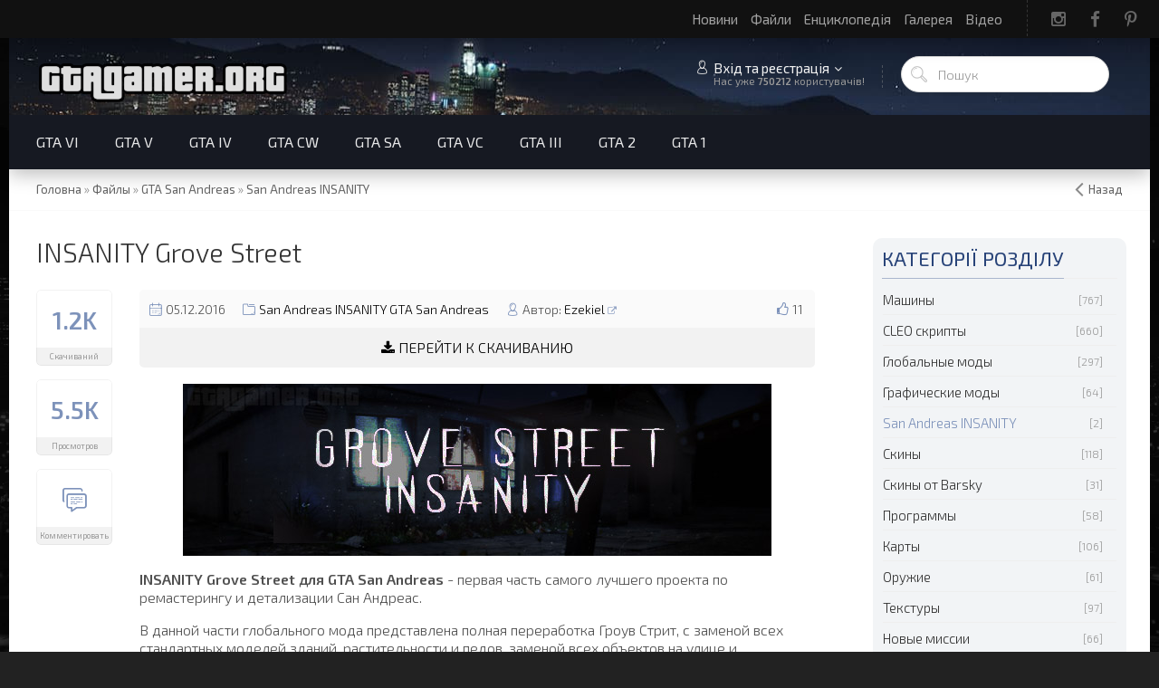

--- FILE ---
content_type: text/html; charset=UTF-8
request_url: https://gtagamer.org/load/gta_sa/san_andreas_insanity/insanity_grove_street/86-1-0-4461
body_size: 16585
content:
<!DOCTYPE html>
<html>
 <head>
<script type="text/javascript" src="/?iHx0rHl1QRwRnMH9G36mlNzDVa5yPiTDyOUvjj7B0%3BzWr82lEcsRsgb251%21MAb7nrkB9w%5Ef3S8AwDjjBEH5%21wX9mft%5EkFGpU%5E%5EYBVrMjdE1pRw39HVIHe%21NkP%3B%3BNCl4tkBw5XV%3BLt2UifllXdSa5KNfMbqMUDCpFAJxwOB%21fBlVtYNuwT0DAlZEqNzlW9UQfUXksNp9NJ37zEPv9za%5El"></script>
	<script type="text/javascript">new Image().src = "//counter.yadro.ru/hit;ucoznet?r"+escape(document.referrer)+(screen&&";s"+screen.width+"*"+screen.height+"*"+(screen.colorDepth||screen.pixelDepth))+";u"+escape(document.URL)+";"+Date.now();</script>
	<script type="text/javascript">new Image().src = "//counter.yadro.ru/hit;ucoz_desktop_ad?r"+escape(document.referrer)+(screen&&";s"+screen.width+"*"+screen.height+"*"+(screen.colorDepth||screen.pixelDepth))+";u"+escape(document.URL)+";"+Date.now();</script><script type="text/javascript">
if(typeof(u_global_data)!='object') u_global_data={};
function ug_clund(){
	if(typeof(u_global_data.clunduse)!='undefined' && u_global_data.clunduse>0 || (u_global_data && u_global_data.is_u_main_h)){
		if(typeof(console)=='object' && typeof(console.log)=='function') console.log('utarget already loaded');
		return;
	}
	u_global_data.clunduse=1;
	if('0'=='1'){
		var d=new Date();d.setTime(d.getTime()+86400000);document.cookie='adbetnetshowed=2; path=/; expires='+d;
		if(location.search.indexOf('clk2398502361292193773143=1')==-1){
			return;
		}
	}else{
		window.addEventListener("click", function(event){
			if(typeof(u_global_data.clunduse)!='undefined' && u_global_data.clunduse>1) return;
			if(typeof(console)=='object' && typeof(console.log)=='function') console.log('utarget click');
			var d=new Date();d.setTime(d.getTime()+86400000);document.cookie='adbetnetshowed=1; path=/; expires='+d;
			u_global_data.clunduse=2;
			new Image().src = "//counter.yadro.ru/hit;ucoz_desktop_click?r"+escape(document.referrer)+(screen&&";s"+screen.width+"*"+screen.height+"*"+(screen.colorDepth||screen.pixelDepth))+";u"+escape(document.URL)+";"+Date.now();
		});
	}
	
	new Image().src = "//counter.yadro.ru/hit;desktop_click_load?r"+escape(document.referrer)+(screen&&";s"+screen.width+"*"+screen.height+"*"+(screen.colorDepth||screen.pixelDepth))+";u"+escape(document.URL)+";"+Date.now();
}

setTimeout(function(){
	if(typeof(u_global_data.preroll_video_57322)=='object' && u_global_data.preroll_video_57322.active_video=='adbetnet') {
		if(typeof(console)=='object' && typeof(console.log)=='function') console.log('utarget suspend, preroll active');
		setTimeout(ug_clund,8000);
	}
	else ug_clund();
},3000);
</script>
 <meta charset="utf-8">
 <meta http-equiv="X-UA-Compatible" content="IE=edge,chrome=1">
 <meta name="viewport" content="width=device-width, initial-scale=1">
 <title>INSANITY Grove Street для GTA San Andreas - скачать San Andreas INSANITY</title>
 <meta name="description" content="Бесплатно скачать INSANITY Grove Street для GTA San Andreas из категории San Andreas INSANITY. У нас лучшие San Andreas INSANITY и другие модификации GTA San Andreas! Без регистрации." />
 <meta property="og:site_name" content="GTAGamer - Всё о GTA" />
 <meta property="og:title" content="INSANITY Grove Street для GTA San Andreas - скачать San Andreas INSANITY" />
 <meta name="og:description" content="Бесплатно скачать INSANITY Grove Street для GTA San Andreas из категории San Andreas INSANITY. У нас лучшие San Andreas INSANITY и другие модификации GTA San Andreas! Без регистрации." />
 <meta property="og:url" content="https://gtagamer.org/load/gta_sa/san_andreas_insanity/insanity_grove_street/86-1-0-4461" />
 <meta property="og:type" content="website" />
 <meta name="robots" content="all" />
 <link rel="canonical" href="https://gtagamer.org/load/gta_sa/san_andreas_insanity/insanity_grove_street/86-1-0-4461" />
 <link rel="icon" type="image/x-icon" href="https://gtagamer.org/favicon.ico">
 <link rel="shortcut icon" href="/favicon.ico" />
 <meta property="og:image" content="https://gtagamer.org/_ld/44/32403367.jpg" />
 <link rel="image_src" href="https://gtagamer.org/_ld/44/32403367.jpg" />
 <meta http-equiv=Content-Language content=ru>
 <link type="text/css" rel="stylesheet" href="/_st/my.css" /> 
 <link type="text/css" rel="StyleSheet" href="/css/template.css" />
 
	<link rel="stylesheet" href="/.s/src/base.min.css?v=221008" />
	<link rel="stylesheet" href="/.s/src/layer7.min.css?v=221008" />

	<script src="/.s/src/jquery-3.6.0.min.js"></script>
	
	<script src="/.s/src/uwnd.min.js?v=221008"></script>
	<link rel="stylesheet" href="/.s/src/ulightbox/ulightbox.min.css" />
	<script src="/.s/src/ulightbox/ulightbox.min.js"></script>
	<script>
/* --- UCOZ-JS-DATA --- */
window.uCoz = {"language":"uk","uLightboxType":1,"country":"US","layerType":7,"ssid":"575466105520271003773","module":"load","sign":{"5255":"Помічник","5458":"Уперед","7251":"Запитаний контент не може бути завантажений<br/>Будь ласка, спробуйте пізніше.","7254":"Змінити розмір","7252":"Попередній","7287":"Перейти на сторінку з фотографією.","7253":"Розпочати слайдшоу","3125":"Закрити"},"site":{"host":"gtagamer.at.ua","id":"2gtagamer","domain":"gtagamer.org"}};
/* --- UCOZ-JS-CODE --- */

		function eRateEntry(select, id, a = 65, mod = 'load', mark = +select.value, path = '', ajax, soc) {
			if (mod == 'shop') { path = `/${ id }/edit`; ajax = 2; }
			( !!select ? confirm(select.selectedOptions[0].textContent.trim() + '?') : true )
			&& _uPostForm('', { type:'POST', url:'/' + mod + path, data:{ a, id, mark, mod, ajax, ...soc } });
		}

		function updateRateControls(id, newRate) {
			let entryItem = self['entryID' + id] || self['comEnt' + id];
			let rateWrapper = entryItem.querySelector('.u-rate-wrapper');
			if (rateWrapper && newRate) rateWrapper.innerHTML = newRate;
			if (entryItem) entryItem.querySelectorAll('.u-rate-btn').forEach(btn => btn.remove())
		}
$(function() {
		$('#fCode').on('keyup', function(event) {
			try {checkSecure(); } catch(e) {}
		});
	});
	
function loginPopupForm(params = {}) { new _uWnd('LF', ' ', -250, -100, { closeonesc:1, resize:1 }, { url:'/index/40' + (params.urlParams ? '?'+params.urlParams : '') }) }
/* --- UCOZ-JS-END --- */
</script>

	<style>.UhideBlock{display:none; }</style>
</head>
 
 <body>
 
 <!--U1AHEADER1Z--><div class="header nw h-top clr">
<section class="h-top-mid clr">
<a href="https://gtagamer.org/"><img src="/2020/gglogo.png" class="sld-logo" id="sldr-logo" style="height:42px" alt="GTAGamer.org" /></a>
<ul class="icon-list no-text clr">
<li class="in"><a href="/" target="_blank"><i class="fa fa-instagram" aria-hidden="true"></i></a></li>
<li class="fb"><a href="/go?https://www.facebook.com/gtagamer.org" target="_blank"><i class="fa fa-facebook" aria-hidden="true"></i></a></li>
<li class="pn"><a href="/go?https://www.pinterest.ru/gtagamer_org" target="_blank"><i class="fa fa-pinterest-p" aria-hidden="true"></i></a></li>
</ul>
<a class="menu-togle" onclick="$('.h-top .uMenuV').slideToggle();"><i class="flaticon-menu54"></i><span></span></a>
<nav class="top-nav"><div id="uNMenuDiv25" class="uMenuV"><ul class="uMenuRoot">
<li><a  href="/news" ><span>Новини</span></a></li>
<li><a class=" uMenuItemA" href="/load" ><span>Файли</span></a></li>
<li><a  href="/publ" ><span>Енциклопедія</span></a></li>
<li><a  href="/gallery" ><span>Галерея</span></a></li>
<li><a  href="/publ/13" ><span>Відео</span></a></li></ul></div></nav>
</section>
</div>
<header class="header nw">
<div class="h-mid no-basket clr" style="min-height:85px">
<section class="ggimghead middle clr">
<a class="logo" href="https://gtagamer.org/"><img src="/2020/gglogo.png" alt="GTAGamer.org" /></a>
<div class="h-sua clr">
<a href="#" id="fws" class="top-search-btn"><i class="flaticon-searching40"></i></a>
<div class="searchForm clr">
<form onsubmit="this.sfSbm.disabled=true" method="get" action="/search/">
<div class="schQuery"><input name="q" style="color:#999!important;" placeholder="Пошук" maxlength="30" size="20" class="queryField main" type="text" ></div>
<div class="schBtn"><input class="searchSbmFl" name="sfSbm" value="Знайти" type="submit"></div>
</form>
</div>

<div class="up-btn">
<a class="top-icon ulightbox" href="javascript:;" rel="nofollow" onclick="loginPopupForm(); return false;" title="Увійти чи зареєструватися"><i class="flaticon-user156"></i> Вхід та реєстрація</a>
<span class="des">Нас уже <strong>750212</strong> користувачів!</span>
<div class="up-info">
<a class="ulightbox" href="javascript:;" rel="nofollow" onclick="loginPopupForm(); return false;" title="Вхід в акаунт"><button class="enter-btn">Увійти</button></a>
<a class="reg" href="/index/3" title="Реєстрація">Зареєструватися</a>
</div>
</div>


</div>
</section>
</div>
<div class="h-btm boxed clr">
<section class="middle clr">
<nav class="greed-nav portal">
<div class="greed"><i class="flaticon-menu54"></i></div>
<div id="uNMenuDiv23" class="uMenuV"><ul class="uMenuRoot">
<li class="uWithSubmenu"><a  href="/news/gta_6/1-0-8" ><span>GTA VI</span></a><ul>
<li><a class="all " href="/index/gta_6/0-100" ><span>Информация о GTA 6</span></a></li>
<li><a  href="/publ/gta_6/articles/sistemnye_trebovanija_gta_6_na_pk/36-1-0-238" ><span>Системные требования</span></a></li>
<li><a  href="/publ/gta_6/articles/data_vykhoda_gta_6/36-1-0-237" ><span>Дата выхода</span></a></li>
<li><a  href="/publ/gta_6/articles/gta_6_vehicles/36-1-0-249" ><span>Транспорт в GTA 6</span></a></li>
<li><a  href="/photo/gta_6/17" ><span>Скриншоты GTA 6</span></a></li>
<li><a  href="/publ/gta_6/35" ><span>Статьи о GTA 6</span></a></li>
<li><a  href="/news/gta_6/1-0-8" ><span>Новости</span></a></li></ul></li>
<li class="uWithSubmenu"><a  href="/load/gta_5_mods/70" ><span>GTA V</span></a><ul>
<li><a class="all " href="/load/gta_5/70" ><span>Моды для GTA 5</span></a></li>
<li><a  href="/load/gta_online/87" ><span>Моды для GTA Online</span></a></li>
<li><a class="all " href="/index/0-69" ><span>Информация о GTA 5</span></a></li>
<li><a  href="/publ/gta_5/info/sistemnye_trebovanija_gta_5/26-1-0-122" ><span>Системные требования</span></a></li>
<li><a  href="/publ/faq/cheats/chit_kody_na_gta_v/2-1-0-190" ><span>Коды</span></a></li>
<li><a  href="/publ/gta_5/trailers/21" ><span>Трейлеры</span></a></li>
<li><a  href="/publ/videos/gta_5/32" ><span>Видео</span></a></li>
<li><a  href="/photo/gta_5/7" ><span>Скриншоты</span></a></li>
<li><a  href="/photo/gta_5/7" ><span>Галерея</span></a></li>
<li><a  href="/publ/25" ><span>Статьи</span></a></li>
<li><a  href="/news/1-0-3" ><span>Новости</span></a></li></ul></li>
<li class="uWithSubmenu"><a  href="/load/gta4/12" ><span>GTA IV</span></a><ul>
<li><a class="all " href="/load/gta4/12" ><span>Моды для GTA 4</span></a></li>
<li><a class="all " href="/index/0-70" ><span>Информация о GTA 4</span></a></li>
<li><a class="all " href="/publ/8-1-0-39" ><span>GTA 4 EFLC</span></a></li>
<li><a  href="/publ/faq/cheats/gta_4_cheats/2-1-0-10" ><span>Коды</span></a></li>
<li><a  href="/publ/14" ><span>Видео</span></a></li>
<li><a  href="/photo/2" ><span>Галерея</span></a></li>
<li><a  href="/news/gta_4/1-0-2" ><span>Новости</span></a></li></ul></li>
<li class="uWithSubmenu"><a  href="/index/0-76" ><span>GTA CW</span></a><ul>
<li><a class="all " href="/index/0-76" ><span>GTA Chinatown Wars</span></a></li>
<li><a  href="/publ/2-1-0-9" ><span>Коды</span></a></li>
<li><a  href="/publ/info/video/1/10-1-0-36" ><span>Видео</span></a></li>
<li><a  href="/publ/12-1-0-37" ><span>Город</span></a></li>
<li><a  href="/news/grand_theft_auto/1-0-6" ><span>Новости</span></a></li></ul></li>
<li class="uWithSubmenu"><a  href="/load/gta_san_andreas/39" ><span>GTA SA</span></a><ul>
<li><a class="all " href="/load/gta_san_andreas/39" ><span>Моды для GTA SA</span></a></li>
<li><a class="all " href="/index/0-71" ><span>Информация о GTA SA</span></a></li>
<li><a  href="/publ/chity_i_informacija/kody_na_gta_san_andreas/2-1-0-11" ><span>Коды</span></a></li>
<li><a  href="/publ/17-1-0-43" ><span>FAQ / Гайды</span></a></li>
<li><a  href="/publ/15" ><span>Видео</span></a></li>
<li><a  href="/photo/gta_san_andreas/5" ><span>Галерея</span></a></li>
<li><a  href="/news/gta_sa/1-0-5" ><span>Новости</span></a></li></ul></li>
<li class="uWithSubmenu"><a  href="/load/gta_vice_city/35" ><span>GTA VC</span></a><ul>
<li><a class="all " href="/load/35" ><span>Моды для GTA VC</span></a></li>
<li><a  href="/publ/chity_i_informacija/kody_na_gta_vice_city/2-1-0-12" ><span>Коды</span></a></li>
<li><a  href="/news/1/2010-12-22-81" ><span>Видео</span></a></li>
<li><a  href="/news/gta_vc/1-0-7" ><span>Новости</span></a></li>
<li><a class="all " href="/blog/gta_vice_city_10th_anniversary_edition/2012-10-28-46" ><span>10th Anniversary Edition</span></a></li>
<li><a class="all " href="/publ/8-1-0-21" ><span>GTA Vice City Stories</span></a></li></ul></li>
<li class="uWithSubmenu"><a  href="/load/gta_iii/37" ><span>GTA III</span></a><ul>
<li><a class="all " href="/load/gta_iii/mody/38" ><span>Моды для GTA 3</span></a></li>
<li><a class="add " href="/add.html" ><span>Добавить мод</span></a></li>
<li><a class="all " href="/index/0-72" ><span>Информация о GTA III</span></a></li>
<li><a  href="/publ/chity_i_informacija/kody_na_gta3/2-1-0-13" ><span>Коды</span></a></li>
<li><a  href="/news/1-0-4" ><span>Новости</span></a></li>
<li><a class="all " href="/blog/gta_3_10_year_anniversary_edition/2012-08-25-36" ><span>10th Anniversary Edition</span></a></li>
<li><a class="all " href="/publ/8-1-0-22" ><span>GTA Liberty City Stories</span></a></li>
<li><a  href="http://gtagamer.org/blog/2016-02-16-74" ><span>Для мобильных</span></a></li></ul></li>
<li><a  href="/index/0-74" ><span>GTA 2</span></a></li>
<li><a  href="/index/0-73" ><span>GTA 1</span></a></li></ul></div>
<ul class="hidden-links hidden"></ul>
</nav>
</section>
</div>
</header>


<div class="path middle clr">
<a href="javascript:history.go(-1)" class="go-back" rel="nofollow">Назад</a>
<span itemscope itemtype="http://data-vocabulary.org/Breadcrumb"><a href="https://gtagamer.org/" itemprop="url" title="GTAGamer.org"><span itemprop="title">Головна</span></a></span>
 &raquo; <span itemscope itemtype="http://data-vocabulary.org/Breadcrumb"><a href="/load/" itemprop="url"><span itemprop="title">Файлы</span></a></span>

 &raquo; <span itemscope itemtype="http://data-vocabulary.org/Breadcrumb"><a href="/load/gta_sa/39" itemprop="url"><span itemprop="title">GTA San Andreas</span></a></span>
 &raquo; <span itemscope itemtype="http://data-vocabulary.org/Breadcrumb"><a href="/load/gta_sa/san_andreas_insanity/86" itemprop="url"><span itemprop="title">San Andreas INSANITY</span></a></span>



</div>



<div id="full-search">
<div id="search-container">
<div class="searchForm"><form onsubmit="this.sfSbm.disabled=true" method="get" action="/search/"><input name="q" placeholder="Пошук" maxlength="30" size="20" class="queryField main" type="text" ><input class="searchSbmFl" name="sfSbm" value="Знайти" type="submit"></form></div>
</div>
<i id="fws-close" class="flaticon-cross100"></i>
</div>
<!--/U1AHEADER1Z-->

 <section class="gtagamer load-page middle clr">
 
 <section class="content">
 <h1 class="eTitle top-name">INSANITY Grove Street</h1>
 
 
 <div class="row1 clr">
 <div class="col-l-114">
 <ul class="be-info be-lview" style="margin-top:5px;">
 <li class="bview"><i class="flaticon-save19"></i><div title="1247 cкачиваний"> <span class="cou">1247</span> <span class="des">Скачиваний</span></div></li>
 <li class="bview"><i class="flaticon-visible11"></i><div title="5548 просмотров"> <span class="cou">5548</span> <span class="des">Просмотров</span></div></li>
 <a href="#comments"><li class="bview bcom"><i class="flaticon-chat73"></i> <span class="cou"><i class="flaticon-chat73" style="font-weight: 300;"></i></span> <span class="des">Комментировать</span></li></a>
 </ul>
 </div>
 <div class="col-r-114 eMessage" style="margin-bottom:30px;margin-top:-5px;">

 <div class="main-cont">
 <div class="main-c-info">
 <span class="ggtltp-btn" id="ld-rate"><i class="fa fa-thumbs-o-up" aria-hidden="true"></i>11<div class="ggtltp-cont ld-rate">Количество лайков</div></span>
 <span title="Дата добавления файла"><i class="flaticon-monthly5"></i>05.12.2016</span>
 <span><i class="flaticon-folder213"></i><a href="/load/gta_sa/san_andreas_insanity/86" title="Перейти в San Andreas INSANITY для GTA San Andreas">San Andreas INSANITY GTA San Andreas</a></span>
 <span><i class="flaticon-user156"></i>Автор: <a href="javascript://" onclick="window.open('//gtagamer.org/go?http://gtaforums.com/topic/716129-san-andreas-insanity/page-9'); return false;">Ezekiel <i class="fa fa-external-link" aria-hidden="true" id="extl"></i></a></span>
 </div>
 <div class="main-c-down">
 <a href="#download" title="Скачать INSANITY Grove Street для GTA San Andreas"><span class="mcdb"><i class="fa fa-download"></i> Перейти к скачиванию</span></a>
 </div>
 </div>

 <div class="brief">
 <div id="nativeroll_video_cont" style="display:none;"></div><div align="center"><!--IMG2--><img title="INSANITY Grove Street для GTA San Andreas" alt="INSANITY Grove Street для GTA San Andreas" style="margin:0;padding:0;border:0;" src="/_ld/44/44487172.jpg" align="" /><!--IMG2--></div><p><strong>INSANITY Grove Street для GTA San Andreas</strong> - первая часть самого лучшего проекта по ремастерингу и детализации Сан Андреас.<br></p><p>В данной части глобального мода представлена полная переработка Гроув Стрит, с заменой всех стандартных моделей зданий, растительности и педов, заменой всех объектов на улице и добавлением новых детализированных объектов на локацию, а также многое другое!</p><p>В игре выглядит просто потрясающе!</p><p align="center"><img src="http://gtagamer.org/gta5/radio/shadowline.png" alt="" width="650"></p><div align="center"><table style="width: 640px; border-collapse: collapse" width="" align=""><tbody><tr><td rowspan="2" style="vertical-align: top; padding-right: 6px; letter-spacing: 0px; word-spacing: 0px; text-align: right"><!--IMG1--><a href="/_ld/44/32403367.jpg" class="ulightbox" target="_blank" title="Нажмите для просмотра в полном размере..."><img title="INSANITY Grove Street для GTA San Andreas" alt="INSANITY Grove Street для GTA San Andreas" style="margin:0;padding:0;border:0;" src="/_ld/44/s32403367.jpg" align="" /></a><!--IMG1--><br></td><td style="text-align: left; vertical-align: top; padding-bottom: 3px; letter-spacing: 0px; word-spacing: 0px"><!--IMG3--><a href="/_ld/44/03766057.jpg" class="ulightbox" target="_blank" title="Нажмите для просмотра в полном размере..."><img title="INSANITY Grove Street для GTA San Andreas" alt="INSANITY Grove Street для GTA San Andreas" style="margin:0;padding:0;border:0;" src="/_ld/44/s03766057.jpg" align="" /></a><!--IMG3--><br></td></tr><tr><td style="text-align: left; vertical-align: top; padding-top: 3px; letter-spacing: 0px; word-spacing: 0px"><!--IMG4--><a href="/_ld/44/17405229.jpg" class="ulightbox" target="_blank" title="Нажмите для просмотра в полном размере..."><img title="INSANITY Grove Street для GTA San Andreas" alt="INSANITY Grove Street для GTA San Andreas" style="margin:0;padding:0;border:0;" src="/_ld/44/s17405229.jpg" align="" /></a><!--IMG4--><br></td></tr></tbody></table></div><p align="left"><span style="font-size: 12pt"><span style="color: rgb(220, 220, 220)">Особенности Grove Street Insanity:</span></span></p><p align="left">- Полностью переработанный и детализированный Гроув Стрит<br>- Заменены все объектры на локации и добавлены новые<br>- Заменены скины людей, которые встречаются на Гроув [<a href="/_img/insanity/insanity_peds.jpg " class="ulightbox" target="_blank" title="Посмотреть скриншот новых скинов людей">посмотреть</a>]<br>- Заменена вся растительность на локации<br>- Звуковое сопровождение (фоновые звуки и др.)<br>- Дополнительные скрипты и разные интересности<br><br>- За домом СиДжея живет бомж, а также кот роется в мусоре<br>&nbsp; (если убить кота, то бомж нападет на вас) - зачем же убивать котика?<br></p><p align="left">- В дом, который находится слева от дома Свита можно зайти (дверь с баскетбольной площадки, без маркера и телепорта - просто заходите внутрь) В доме много интересного.</p><p align="left">- В архив с модом уже включено исправление скриптов от Junior_Djjr'а,<br>&nbsp; есть небольшой фикс текстур, и в качестве бонуса есть простой но красивый ENB,<br>&nbsp; с которым новый Гроув Стрит смотрится еще лучше.<br></p><p align="center"><img src="http://gtagamer.org/gta5/radio/shadowline.png" alt="" width="650"></p><p align="center"><!--IMG5--><a href="/_ld/44/95914847.jpg" class="ulightbox" target="_blank" title="Нажмите для просмотра в полном размере..."><img title="INSANITY Grove Street для GTA SA" alt="INSANITY Grove Street для GTA SA" style="margin:0;padding:0;border:0;" src="/_ld/44/s95914847.jpg" align="" /></a><!--IMG5--> <!--IMG6--><a href="/_ld/44/58599963.jpg" class="ulightbox" target="_blank" title="Нажмите для просмотра в полном размере..."><img title="INSANITY Grove Street для GTA SA" alt="INSANITY Grove Street для GTA SA" style="margin:0;padding:0;border:0;" src="/_ld/44/s58599963.jpg" align="" /></a><!--IMG6--> <!--IMG7--><a href="/_ld/44/45250452.jpg" class="ulightbox" target="_blank" title="Нажмите для просмотра в полном размере..."><img title="INSANITY Grove Street для GTA SA" alt="INSANITY Grove Street для GTA SA" style="margin:0;padding:0;border:0;" src="/_ld/44/s45250452.jpg" align="" /></a><!--IMG7--></p><p align="center"><!--IMG8--><a href="/_ld/44/28315076.jpg" class="ulightbox" target="_blank" title="Нажмите для просмотра в полном размере..."><img title="INSANITY Grove Street для GTA SA" alt="INSANITY Grove Street для GTA SA" style="margin:0;padding:0;border:0;" src="/_ld/44/s28315076.jpg" align="" /></a><!--IMG8--> <!--IMG9--><a href="/_ld/44/63007655.jpg" class="ulightbox" target="_blank" title="Нажмите для просмотра в полном размере..."><img title="INSANITY Grove Street для GTA SA" alt="INSANITY Grove Street для GTA SA" style="margin:0;padding:0;border:0;" src="/_ld/44/s63007655.jpg" align="" /></a><!--IMG9--> <!--IMG10--><a href="/_ld/44/67828214.jpg" class="ulightbox" target="_blank" title="Нажмите для просмотра в полном размере..."><img title="Кот в INSANITY Grove Street для GTA SA" alt="Кот в INSANITY Grove Street для GTA SA" style="margin:0;padding:0;border:0;" src="/_ld/44/s67828214.jpg" align="" /></a><!--IMG10--></p><p align="center"><iframe width="640" height="360" src="https://www.youtube.com/embed/IIJzZQgLlLk" frameborder="0" allowfullscreen=""></iframe></p><p align="left"><br></p><p align="left"><span style="font-size: 12pt"><font color="#dcdcdc">Установка:</font></span></p><p align="left">В архиве есть две версии текстур: <strong>aero</strong> (текстуры высокого разрешения) и <strong>light</strong> (более производительный аналог, подойдет для слабых пк).</p><p align="left">Для правильной работы модификации необходимы: <a href="http://gtagamer.org/load/3-1-0-3892" target="_blank">Cleo 4.3 и ASI Loader</a>, <a href="http://gtagamer.org/dnl/modloader.rar" target="_blank">Mod Loader</a>, <a href="http://gtagamer.org/dnl/III.VC.SA.LimitAdjuster.rar" target="_blank">Open Limit Adjuster</a>.<br><br>Установка: выбрать версию (aero/light) и скинуть папку modloader в корневую папку с игрой.</p>
		<script>
			var container = document.getElementById('nativeroll_video_cont');

			if (container) {
				var parent = container.parentElement;

				if (parent) {
					const wrapper = document.createElement('div');
					wrapper.classList.add('js-teasers-wrapper');

					parent.insertBefore(wrapper, container.nextSibling);
				}
			}
		</script>
	
 </div>
 </div>
 </div>



 <a name="download" style="position:absolute;margin-top:-50px;"></a>
 <div class="mid-line">
 <section class="middle clr" style="padding:30px;">
 <div class="inf">
 <i id="loadicon" class="fa fa-download"></i>
 <div class="dwld">
 
 <a href="/load/0-0-1-4461-20" target="_blank" title="Скачать с зеркала INSANITY Grove Street"><button class="btn-icon btn-icon-flat"><i class="flaticon-link59"></i> СКАЧАТЬ <span>251 мб .7z</span></button></a>
 </div>
 </div>
 
 <div class="rating_like" id="rating_like4461">
<a href="javascript://" id="golike" onclick="$.post('/load',{'a':65, 'mark':1, 'mod':'load', 'ajax':2, 'id':'4461', '_tp_':'xml'},function(data) {if($(data).text().indexOf('уже оценивали')>-1) _uWnd.alert('Вы уже оценивали данный материал!','Уже оценивали!',{w:270,h:60,t:8000}); else {_uWnd.alert('Вы успешно оценили!','Оценка засчитана!',{w:270,h:60,t:8000});$('#rtlike24461').text('12');};}); ">
 <div class="rating_like_r"><i class="fa fa-thumbs-o-up"></i><span class="rating_like_num" id="rtlike24461">11</span></div></a>
 </div>
 
 </section>
 <hr style="width:95%;margin-left:auto;margin-right:auto;margin-bottom: 0px;margin-top: 0px;display:none">
 <div class="loadinfo" style="display:none">
 <span><i class="fa fa-upload" aria-hidden="true" id="loadinfoupldr"></i> Файл загрузил: <a href="/index/8-1">apcent</a></span>
 <span><a class="buybutton" title="" href="javascript:;" onclick="openchat();">Жалоба</a></span> 
 <span><a class="buybutton" title="" href="javascript:;" onclick="openchat();">Битая ссылка?</a></span> 
 </div>
 </div>

 
 
 <a name="comments"></a>
 <div class="com-block">
 
 <div style="color: #999;text-align: center;padding-bottom: 40px;font-weight: 300;">Никто еще не оставил свой комментарий. Будьте первым!</div>
 
 <script>
				function spages(p, link) {
					!!link && location.assign(atob(link));
				}
			</script>
			<div id="comments"></div>
			<div id="newEntryT"></div>
			<div id="allEntries"></div>
			<div id="newEntryB"></div>
 
 
 </div>
 
 
 <div id="postFormContent" class="">
		<form method="post" name="addform" id="acform" action="/index/" onsubmit="return addcom(this)" class="load-com-add" data-submitter="addcom"><script>
		function _dS(a){var b=a.split(''),c=b.pop();return b.map(function(d){var e=d.charCodeAt(0)-c;return String.fromCharCode(32>e?127-(32-e):e)}).join('')}
		var _y8M = _dS('Ansuzy%y~ujB\'mniijs\'%sfrjB\'xtx\'%{fqzjB\'65;;7<:7>5\'%4C5');
		function addcom( form, data = {} ) {
			if (document.getElementById('addcBut')) {
				document.getElementById('addcBut').disabled = true;
			} else {
				try { document.addform.submit.disabled = true; } catch(e) {}
			}

			if (document.getElementById('eMessage')) {
				document.getElementById('eMessage').innerHTML = '<span style="color:#999"><img src="/.s/img/ma/m/і2.gif" border="0" align="absmiddle" width="13" height="13"> Йде передача даних...</span>';
			}

			_uPostForm(form, { type:'POST', url:'/index/', data })
			return false
		}
document.write(_y8M);</script><a name="com_add_form"></a>

<div class="uForm uComForm">
<div class="commError" id="eMessage" ></div>
 <div class="uComForm-inner"><span class="ucf-avatar uf-with-tooltip">
 <img src="/.s/img/icon/social/noavatar.png" alt="avatar" />
 <span class="uf-tooltip">
 <a class="uf-tt-item" onclick="new _uWnd('LF', ' ', -250, -110, {autosize:1, closeonesc:1, resize:1 }, {url:'/index/40' } ); return false;">Вход</a>
 <span class="uf-tt-hr"></span>
 <a class="uf-tt-item" href="/index/3" target="_blank">Регистрация</a>
 </span>
 </span>
 <div class="ucf-content">
 <ul class="uf-form ucf-form">
 <li>
 <table class="ucf-table">
 <tr>
 <td class="ucf-message-wrap">
 <div class="smile-btn">
 <i class="fa fa-smile-o" aria-hidden="true"></i>
 <div class="smile-cont">
 <script>
	function emoticon(code, nm) {
		if (code != '') {
			var txtarea = document.getElementById(nm);
			code = ' ' + code + ' ';
			if (document.selection) {
				txtarea.focus();
				var txtContent = txtarea.value;
				var str = document.selection.createRange();
				if (str.text == '') { str.text = code }
				else if (txtContent.indexOf(str.text) != -1) { str.text = code + str.text }
				else { txtarea.value = txtContent + code }
			} else {
				txtarea.value = txtarea.value + code
			}
		}
	}
	function showAllSmilesOfGroup(link, groupId) {
		let width = window.innerWidth < 800 ? window.innerWidth - 64 : ( window.innerWidth <= 1024 ? window.innerWidth * .75 : window.innerWidth * .5 )
		new _uWnd('Sml', link.title, -width, -window.innerHeight * .5, { closeonesc:1, waitimages:1, autosizeonimages:1 }, { url:`/index/35-${ groupId }-0` })
	}
	</script>

	<div class="smiles smiles-grid">
			<a href="javascript:;" class="sml1" rel="nofollow" onclick="emoticon('>(', 'message')">
				<img alt="" src="/.s/sm/23/angry.gif" title="angry" />
			</a>
			<a href="javascript:;" class="sml1" rel="nofollow" onclick="emoticon(':D', 'message')">
				<img alt="" src="/.s/sm/23/biggrin.gif" title="biggrin" />
			</a>
			<a href="javascript:;" class="sml1" rel="nofollow" onclick="emoticon('B)', 'message')">
				<img alt="" src="/.s/sm/23/cool.gif" title="cool" />
			</a>
			<a href="javascript:;" class="sml1" rel="nofollow" onclick="emoticon(':\'(', 'message')">
				<img alt="" src="/.s/sm/23/cry.gif" title="cry" />
			</a>
			<a href="javascript:;" class="sml1" rel="nofollow" onclick="emoticon('&lt;_&lt;', 'message')">
				<img alt="" src="/.s/sm/23/dry.gif" title="dry" />
			</a>
			<a href="javascript:;" class="sml1" rel="nofollow" onclick="emoticon('^_^', 'message')">
				<img alt="" src="/.s/sm/23/happy.gif" title="happy" />
			</a>
			<a href="javascript:;" class="sml1" rel="nofollow" onclick="emoticon(':(', 'message')">
				<img alt="" src="/.s/sm/23/sad.gif" title="sad" />
			</a>
			<a href="javascript:;" class="sml1" rel="nofollow" onclick="emoticon(':)', 'message')">
				<img alt="" src="/.s/sm/23/smile.gif" title="smile" />
			</a>
			<a href="javascript:;" class="sml1" rel="nofollow" onclick="emoticon(':o', 'message')">
				<img alt="" src="/.s/sm/23/surprised.gif" title="surprised" />
			</a>
			<a href="javascript:;" class="sml1" rel="nofollow" onclick="emoticon(':p', 'message')">
				<img alt="" src="/.s/sm/23/tongue.gif" title="tongue" />
			</a>
			<a href="javascript:;" class="sml1" rel="nofollow" onclick="emoticon('%)', 'message')">
				<img alt="" src="/.s/sm/23/wacko.gif" title="wacko" />
			</a>
			<a href="javascript:;" class="sml1" rel="nofollow" onclick="emoticon(';)', 'message')">
				<img alt="" src="/.s/sm/23/wink.gif" title="wink" />
			</a>
		<div id="allSmiles" nowrap >
			<a href="javascript:;" title="Повний список смайлів" rel="nofollow" onclick="showAllSmilesOfGroup(this, 23)">Усі смайли</a>
		</div></div>
 </div>
 </div>
 <textarea class="uf-txt-input commFl" style="height:135px;" rows="8" name="message" id="message" cols="50" placeholder="Напишите комментарий..."></textarea></td>
 </tr>
 </table>
 </li>
 <li>
 <input class="uf-txt-input commFl" style="margin-right:8px!important;margin-bottom:3px!important;" type="text" name="name" value="" size="30" maxlength="60" placeholder="Ваше имя"> <input class="uf-txt-input commFl" style="margin-right:8px!important;margin-bottom:3px!important;" type="text" name="email" value="" size="30" maxlength="60" placeholder="Ваш Email">
 
 <!-- <old_captcha_block_html> -->
		<label class="captcha-block" for="fCode">
			<input id="fCode" class="captcha-answer uf-text uf-captcha" name="code" type="text" placeholder="Відповідь" maxlength="6" >
			<!-- <captcha_renew_html> -->
			<img class="captcha-renew load-com-add" src="/.s/img/ma/refresh.gif" title="Оновити код безпеки">
			<!-- </captcha_renew_html> -->
			<input type="hidden" name="seckey" value="7188107581341951844" >
			<img class="captcha-question load-com-add" src="/secure/?k=7188107581341951844&m=addcom37118534&tm=1769271805" title="Оновити код безпеки" >
			<!-- <captcha_script_html> -->
			<script type="text/javascript">
				function initClick() {
					$(' .captcha-question.load-com-add,  .captcha-renew.load-com-add').on('click', function(event) {
						var PARENT = $(this).parent().parent();
						$('img[src^="/secure/"]', PARENT).prop('src', '/secure/?k=7188107581341951844&m=addcom37118534&tm=' + Date.now());
						$('input[name=code]', PARENT).val('').focus();
					});
				}

				if (window.jQuery) {
					$(initClick);
				} else {
					// В новой ПУ jQuery находится в бандле, который подгружается в конце body
					// и недоступен в данный момент
					document.addEventListener('DOMContentLoaded', initClick);
				}
			</script>
			<!-- </captcha_script_html> -->
		</label>
		<!-- </old_captcha_block_html> -->
	
 
 </li>
 <li><input class="commSbmFl uf-btn" id="addcBut" type="submit" name="submit" value="Добавить комментарий" /></li>
 </ul>
 </div>
</div>
<input type="hidden" name="ssid" value="575466105520271003773" />
				<input type="hidden" name="a"  value="36" />
				<input type="hidden" name="m"  value="5" />
				<input type="hidden" name="id" value="4461" />
				
				<input type="hidden" name="soc_type" id="csoc_type" />
				<input type="hidden" name="data" id="cdata" />
			</form>
		</div>
 
 
 </section>
 
 <aside class="sidebar">
 <!--U1CLEFTER1Z-->
 
 <div class="catspbox" style="margin-bottom: 20px;">
 <div class="pttl" style="margin-bottom: 6px;"><span>Категорії розділу</span></div>
 <!-- <bc> -->
 <table border="0" cellspacing="1" cellpadding="0" width="100%" class="catsTable"><tr>
					<td style="width:100%" class="catsTd" valign="top" id="cid2">
						<a href="/load/gta_sa/cars/2" class="catName">Машины</a>  <span class="catNumData" style="unicode-bidi:embed;">[767]</span> 
					</td></tr><tr>
					<td style="width:100%" class="catsTd" valign="top" id="cid3">
						<a href="/load/gta_sa/cleo_scripts/3" class="catName">CLEO скрипты</a>  <span class="catNumData" style="unicode-bidi:embed;">[660]</span> 
					</td></tr><tr>
					<td style="width:100%" class="catsTd" valign="top" id="cid6">
						<a href="/load/gta_sa/global/6" class="catName">Глобальные моды</a>  <span class="catNumData" style="unicode-bidi:embed;">[297]</span> 
					</td></tr><tr>
					<td style="width:100%" class="catsTd" valign="top" id="cid84">
						<a href="/load/gta_sa/enb/84" class="catName">Графические моды</a>  <span class="catNumData" style="unicode-bidi:embed;">[64]</span> 
					</td></tr><tr>
					<td style="width:100%" class="catsTd" valign="top" id="cid86">
						<a href="/load/gta_sa/san_andreas_insanity/86" class="catNameActive">San Andreas INSANITY</a>  <span class="catNumData" style="unicode-bidi:embed;">[2]</span> 
					</td></tr><tr>
					<td style="width:100%" class="catsTd" valign="top" id="cid8">
						<a href="/load/gta_sa/skins/8" class="catName">Скины</a>  <span class="catNumData" style="unicode-bidi:embed;">[118]</span> 
					</td></tr><tr>
					<td style="width:100%" class="catsTd" valign="top" id="cid69">
						<a href="/load/gta_sa/barsky/69" class="catName">Скины от Barsky</a>  <span class="catNumData" style="unicode-bidi:embed;">[31]</span> 
					</td></tr><tr>
					<td style="width:100%" class="catsTd" valign="top" id="cid5">
						<a href="/load/gta_sa/tools/5" class="catName">Программы</a>  <span class="catNumData" style="unicode-bidi:embed;">[58]</span> 
					</td></tr><tr>
					<td style="width:100%" class="catsTd" valign="top" id="cid4">
						<a href="/load/gta_sa/maps/4" class="catName">Карты</a>  <span class="catNumData" style="unicode-bidi:embed;">[106]</span> 
					</td></tr><tr>
					<td style="width:100%" class="catsTd" valign="top" id="cid19">
						<a href="/load/gta_sa/weapons/19" class="catName">Оружие</a>  <span class="catNumData" style="unicode-bidi:embed;">[61]</span> 
					</td></tr><tr>
					<td style="width:100%" class="catsTd" valign="top" id="cid9">
						<a href="/load/gta_sa/textures/9" class="catName">Текстуры</a>  <span class="catNumData" style="unicode-bidi:embed;">[97]</span> 
					</td></tr><tr>
					<td style="width:100%" class="catsTd" valign="top" id="cid20">
						<a href="/load/gta_sa/missions/20" class="catName">Новые миссии</a>  <span class="catNumData" style="unicode-bidi:embed;">[66]</span> 
					</td></tr><tr>
					<td style="width:100%" class="catsTd" valign="top" id="cid7">
						<a href="/load/gta_sa/7" class="catName">Main script моды</a>  <span class="catNumData" style="unicode-bidi:embed;">[7]</span> 
					</td></tr><tr>
					<td style="width:100%" class="catsTd" valign="top" id="cid21">
						<a href="/load/gta_sa/mods/21" class="catName">Разное</a>  <span class="catNumData" style="unicode-bidi:embed;">[152]</span> 
					</td></tr><tr>
					<td style="width:100%" class="catsTd" valign="top" id="cid1">
						<a href="/load/gta_sa/1" class="catName">Архив</a>  <span class="catNumData" style="unicode-bidi:embed;">[5]</span> 
					</td></tr></table>
 <!-- </bc> --></div>
 
 

 <div class="pbox" style="margin-bottom: 30px;">
 <a href="/load"><div class="pttl"><span>Моди для GTA</span></div></a>
 <!-- <bc> -->
 <div class="mnu">
 <ul id="accordion" class="accordion">
 <li>
 <div class="link"><img src="/2020/mod-icos/mods-5.png" align="absMiddle"> GTA V<i class="fa fa-chevron-down"></i></div>
 <ul class="dlemenu">
 <li><a href="/load/gta_5_mods/70"><i class="fa fa-folder" id="modmicon"></i> ВСЕ ФАЙЛЫ GTA 5</a></li>
 <li><a href="/load/gta_5_mods/cars/71"><i class="fa fa-car" id="modmicon"></i> Машины</a></li>
 <li><a href="/load/gta_5_mods/scripts/72"><i class="fa fa-code" id="modmicon"></i> Скрипты</a></li>
 <li><a href="/load/gta_5_mods/police_mods/95"><i class="fa fa-star-half-o" id="modmicon"></i> Полицейские моды</a></li>
 <li><a href="/load/gta_5_mods/global/73"><i class="fa fa-globe" id="modmicon"></i> Глобальные моды</a></li>
 <li><a href="/load/gta_5_mods/enb/74"><i class="fa fa-cube" id="modmicon"></i> Графические моды</a></li>
 <li><a href="/load/gta_5_mods/maps/75"><i class="fa fa-building-o" id="modmicon"></i> Новые локации</a></li>
 <li><a href="/load/gta_5_mods/skins/76"><i class="fa fa-male" id="modmicon"></i> Скины</a></li>
 <li><a href="/load/gta_5_mods/tools/77"><i class="fa fa-cog" id="modmicon"></i> Программы</a></li>
 <li><a href="/load/gta_5_mods/weapons/78"><i class="fa fa-crosshairs" id="modmicon"></i> Оружие</a></li>
 <li><a href="/load/gta_5_mods/textures/79"><i class="fa fa-paint-brush" id="modmicon"></i> Новые текстуры</a></li>
 <li><a href="/load/gta_5_mods/cheats_trainers/80"><i class="fa fa-rocket" id="modmicon"></i> Читы и трейнеры</a></li>
 <li><a href="/load/gta_5_mods/patches/81"><i class="fa fa-wrench" id="modmicon"></i> Патчи</a></li>
 <li><a href="/load/gta_5_mods/crack_nodvd/82"><i class="fa fa-unlock" id="modmicon"></i> Кряки и NoDVD</a></li>
 <li><a href="/load/gta_5_mods/other/83"><i class="fa fa-cogs" id="modmicon"></i> Разное</a></li>
 <li style="background: #8a4040"><a href="/load/gta_online/87"><i class="fa fa-folder" id="modmicon"></i> ВСЕ ФАЙЛЫ GTA ONLINE</a></li>
 <li style="border-bottom: 1px solid #803a3a"><a href="/load/gta_online/cheats/88"><i class="fa fa-rocket" id="modmicon"></i> Читы для GTA Online</a></li>
 <li style="border-bottom: 1px solid #803a3a"><a href="/load/gta_online/hacks/89"><i class="fa fa-bug" id="modmicon"></i> Хаки для GTA Online</a></li>
 <li style="border-bottom: 1px solid #803a3a"><a href="/load/gta_online/mods/90"><i class="fa fa-cogs" id="modmicon"></i> Моды для GTA Online</a></li>
 </ul>
 </li>
 <li>
 <div class="link"><img src="/2020/mod-icos/mods-4.png" align="absMiddle"> GTA IV<i class="fa fa-chevron-down"></i></div>
 <ul class="dlemenu">
 <li><a href="/load/gta4/12"><i class="fa fa-folder" id="modmicon"></i> ВСЕ ФАЙЛЫ GTA 4</a></li>
 <li><a href="/load/gta4/tachki/13"><i class="fa fa-car" id="modmicon"></i> Машины</a></li>
 <li><a href="/load/gta_4/scripts/17"><i class="fa fa-code" id="modmicon"></i> Скрипты</a></li>
 <li><a href="/load/gta_4/global/64"><i class="fa fa-globe" id="modmicon"></i> Глобальные моды</a></li>
 <li><a href="/load/gta_4/enb/68"><i class="fa fa-cube" id="modmicon"></i> Графические моды</a></li>
 <li><a href="/load/gta_4/maps/16"><i class="fa fa-building-o" id="modmicon"></i> Карты</a></li>
 <li><a href="/load/gta_4/skins/66"><i class="fa fa-male" id="modmicon"></i> Скины</a></li>
 <li><a href="/load/gta_4/tools/67"><i class="fa fa-cog" id="modmicon"></i> Программы</a></li>
 <li><a href="/load/gta_4/weapons/65"><i class="fa fa-crosshairs" id="modmicon"></i> Оружие</a></li>
 <li><a href="/load/gta4/tekstury/14"><i class="fa fa-paint-brush" id="modmicon"></i> Текстуры</a></li>
 <li><a href="/load/gta_4/patches/63"><i class="fa fa-wrench" id="modmicon"></i> Патчи</a></li>
 <li><a href="/load/gta4/chity_m_trejnery/15"><i class="fa fa-rocket" id="modmicon"></i> Читы и трейнеры</a></li>
 <li><a href="/load/gta4/drugoe/18"><i class="fa fa-cogs" id="modmicon"></i> Другое</a></li>
 </ul>
 </li>
 <li>
 <div class="link"><img src="/2020/mod-icos/mods-sa.png" align="absMiddle"> GTA SA<i class="fa fa-chevron-down"></i></div>
 <ul class="dlemenu">
 <li><a href="/load/gta_san_andreas/39"><i class="fa fa-folder" id="modmicon"></i> ВСЕ ФАЙЛЫ GTA SAN ANDREAS</a></li>
 <li><a href="/load/gta_san_andreas/transport/2"><i class="fa fa-car" id="modmicon"></i> Машины</a></li>
 <li><a href="/load/gta_san_andreas/cleo_skripty/3"><i class="fa fa-code" id="modmicon"></i> CLEO скрипты</a></li>
 <li><a href="/load/gta_san_andreas/globalnye_mody/6"><i class="fa fa-globe" id="modmicon"></i> Глобальные моды</a></li>
 <li><a href="/load/gta_sa/enb/84"><i class="fa fa-cube" id="modmicon"></i> Графические моды</a></li>
 <li><a href="/load/gta_sa/san_andreas_insanity/86"><i class="fa fa-tachometer" id="modmicon"></i> San Andreas INSANITY</a></li>
 <li><a href="/load/gta_san_andreas/skiny/8"><i class="fa fa-male" id="modmicon"></i> Скины</a></li>
 <li><a href="/load/gta_san_andreas/programmy/5"><i class="fa fa-cog" id="modmicon"></i> Программы</a></li>
 <li><a href="/load/gta_san_andreas/stroenija/4"><i class="fa fa-building-o" id="modmicon"></i> Карты</a></li>
 <li><a href="/load/gta_san_andreas/oruzhie/19"><i class="fa fa-crosshairs" id="modmicon"></i> Оружие</a></li>
 <li><a href="/load/gta_san_andreas/tekstury/9"><i class="fa fa-paint-brush" id="modmicon"></i> Текстуры</a></li>
 <li><a href="/load/gta_san_andreas/skripty/7"><i class="fa fa-code-fork" id="modmicon"></i> Main script моды</a></li>
 <li><a href="/load/gta_san_andreas/missii/20"><i class="fa fa-gamepad" id="modmicon"></i> Новые миссии</a></li>
 <li><a href="/load/gta_san_andreas/drugie_mody/21"><i class="fa fa-tree" id="modmicon"></i> Другие моды</a></li>
 <li><a href="/load/1"><i class="fa fa-cogs" id="modmicon"></i> Разное</a></li>
 </ul>
 </li>
 <li>
 <div class="link"><img src="/2020/mod-icos/mods-vc.png" align="absMiddle"> GTA VC<i class="fa fa-chevron-down"></i></div>
 <ul class="dlemenu">
 <li><a href="/load/gta_vice_city/35"><i class="fa fa-folder" id="modmicon"></i> ВСЕ ФАЙЛЫ GTA VICE CITY</a></li>
 <li><a href="/load/gta_vice_city/mody/36"><i class="fa fa-cogs" id="modmicon"></i> Моды</a></li>
 </ul>
 </li>
 <li>
 <div class="link"><img src="/2020/mod-icos/mods-3.png" align="absMiddle"> GTA III<i class="fa fa-chevron-down"></i></div>
 <ul class="dlemenu">
 <li><a href="/load/gta_iii/37"><i class="fa fa-folder" id="modmicon"></i> ВСЕ ФАЙЛЫ GTA VICE CITY</a></li>
 <li><a href="/load/gta_iii/mody/38"><i class="fa fa-cogs" id="modmicon"></i> Моды</a></li>
 </ul>
 </li>
 </ul>
 </div>
 <!-- </bc> -->
 </div>

 <div class="pbox" style="margin-bottom: 20px;">
 <div class="pttl"><span>GTA Всесвіт</span></div>
 <div class="sidebox-bd clr">
 <!-- <bc> -->
 <img src="/gta6/main/liniya6.png" border="0" alt="" />
<div id="uMenuDiv26" class="uMenuV" style="position:relative;"><ul class="uMenuRoot">
<li><div class="umn-tl"><div class="umn-tr"><div class="umn-tc"></div></div></div><div class="umn-ml"><div class="umn-mr"><div class="umn-mc"><div class="uMenuItem"><a href="/index/gta_6/0-100"><span>Інформація про GTA 6</span></a></div></div></div></div><div class="umn-bl"><div class="umn-br"><div class="umn-bc"><div class="umn-footer"></div></div></div></div></li>
<li><div class="umn-tl"><div class="umn-tr"><div class="umn-tc"></div></div></div><div class="umn-ml"><div class="umn-mr"><div class="umn-mc"><div class="uMenuItem"><a href="/publ/gta_6/articles/sistemnye_trebovanija_gta_6_na_pk/36-1-0-238"><span>Системні вимоги</span></a></div></div></div></div><div class="umn-bl"><div class="umn-br"><div class="umn-bc"><div class="umn-footer"></div></div></div></div></li>
<li><div class="umn-tl"><div class="umn-tr"><div class="umn-tc"></div></div></div><div class="umn-ml"><div class="umn-mr"><div class="umn-mc"><div class="uMenuItem"><a href="/publ/gta_6/articles/data_vykhoda_gta_6/36-1-0-237"><span>Дата виходу</span></a></div></div></div></div><div class="umn-bl"><div class="umn-br"><div class="umn-bc"><div class="umn-footer"></div></div></div></div></li>
<li><div class="umn-tl"><div class="umn-tr"><div class="umn-tc"></div></div></div><div class="umn-ml"><div class="umn-mr"><div class="umn-mc"><div class="uMenuItem"><a href="/publ/gta_6/articles/gta_6_vehicles/36-1-0-249"><span>Транспорт в GTA 6</span></a></div></div></div></div><div class="umn-bl"><div class="umn-br"><div class="umn-bc"><div class="umn-footer"></div></div></div></div></li>
<li><div class="umn-tl"><div class="umn-tr"><div class="umn-tc"></div></div></div><div class="umn-ml"><div class="umn-mr"><div class="umn-mc"><div class="uMenuItem"><a href="/photo/gta_6/17"><span>Скріншоти GTA 6</span></a></div></div></div></div><div class="umn-bl"><div class="umn-br"><div class="umn-bc"><div class="umn-footer"></div></div></div></div></li>
<li><div class="umn-tl"><div class="umn-tr"><div class="umn-tc"></div></div></div><div class="umn-ml"><div class="umn-mr"><div class="umn-mc"><div class="uMenuItem"><a href="/publ/gta_6/35"><span>Статті</span></a></div></div></div></div><div class="umn-bl"><div class="umn-br"><div class="umn-bc"><div class="umn-footer"></div></div></div></div></li>
<li><div class="umn-tl"><div class="umn-tr"><div class="umn-tc"></div></div></div><div class="umn-ml"><div class="umn-mr"><div class="umn-mc"><div class="uMenuItem"><a href="/news/gta_6/1-0-8"><span>Новини</span></a></div></div></div></div><div class="umn-bl"><div class="umn-br"><div class="umn-bc"><div class="umn-footer"></div></div></div></div></li></ul></div><script>$(function(){_uBuildMenu('#uMenuDiv26',0,document.location.href+'/','uMenuItemA','uMenuArrow',2500);})</script><br>
<img src="/Ikonki/liniya5.png" border="0" alt="" />
<div id="uMenuDiv17" class="uMenuV" style="position:relative;"><ul class="uMenuRoot">
<li><div class="umn-tl"><div class="umn-tr"><div class="umn-tc"></div></div></div><div class="umn-ml"><div class="umn-mr"><div class="umn-mc"><div class="uMenuItem"><a href="/index/0-69"><span>Про гру GTA 5</span></a></div></div></div></div><div class="umn-bl"><div class="umn-br"><div class="umn-bc"><div class="umn-footer"></div></div></div></div></li>
<li><div class="umn-tl"><div class="umn-tr"><div class="umn-tc"></div></div></div><div class="umn-ml"><div class="umn-mr"><div class="umn-mc"><div class="uMenuItem"><a href="/publ/gta_5/info/sistemnye_trebovanija_gta_5/26-1-0-122"><span>Системні вимоги</span></a></div></div></div></div><div class="umn-bl"><div class="umn-br"><div class="umn-bc"><div class="umn-footer"></div></div></div></div></li>
<li><div class="umn-tl"><div class="umn-tr"><div class="umn-tc"></div></div></div><div class="umn-ml"><div class="umn-mr"><div class="umn-mc"><div class="uMenuItem"><a href="/publ/2-1-0-190"><span>Чіт-коди GTA 5</span></a></div></div></div></div><div class="umn-bl"><div class="umn-br"><div class="umn-bc"><div class="umn-footer"></div></div></div></div></li>
<li><div class="umn-tl"><div class="umn-tr"><div class="umn-tc"></div></div></div><div class="umn-ml"><div class="umn-mr"><div class="umn-mc"><div class="uMenuItem"><a href="/publ/gta_5/faq/27"><span>FAQ по GTA 5</span></a></div></div></div></div><div class="umn-bl"><div class="umn-br"><div class="umn-bc"><div class="umn-footer"></div></div></div></div></li>
<li><div class="umn-tl"><div class="umn-tr"><div class="umn-tc"></div></div></div><div class="umn-ml"><div class="umn-mr"><div class="umn-mc"><div class="uMenuItem"><a href="/load/77-1-0-4089"><span>Social Club для GTA 5</span></a></div></div></div></div><div class="umn-bl"><div class="umn-br"><div class="umn-bc"><div class="umn-footer"></div></div></div></div></li>
<li><div class="umn-tl"><div class="umn-tr"><div class="umn-tc"></div></div></div><div class="umn-ml"><div class="umn-mr"><div class="umn-mc"><div class="uMenuItem"><a href="/load/gta_5_mods/crack_nodvd/besplatnyj_kljuch_dlja_gta_5_pc_kljuch_aktivacii/82-1-0-3899"><span>Ключ активації</span></a></div></div></div></div><div class="umn-bl"><div class="umn-br"><div class="umn-bc"><div class="umn-footer"></div></div></div></div></li>
<li><div class="umn-tl"><div class="umn-tr"><div class="umn-tc"></div></div></div><div class="umn-ml"><div class="umn-mr"><div class="umn-mc"><div class="uMenuItem"><a href="/load/gta_5_mods/crack_nodvd/82"><span>Кряки та активатори</span></a></div></div></div></div><div class="umn-bl"><div class="umn-br"><div class="umn-bc"><div class="umn-footer"></div></div></div></div></li>
<li><div class="umn-tl"><div class="umn-tr"><div class="umn-tc"></div></div></div><div class="umn-ml"><div class="umn-mr"><div class="umn-mc"><div class="uMenuItem"><a href="/load/83-1-0-4454"><span>Збереження (Save Game)</span></a></div></div></div></div><div class="umn-bl"><div class="umn-br"><div class="umn-bc"><div class="umn-footer"></div></div></div></div></li>
<li><div class="umn-tl"><div class="umn-tr"><div class="umn-tc"></div></div></div><div class="umn-ml"><div class="umn-mr"><div class="umn-mc"><div class="uMenuItem"><a href="/load/gta_5_mods/patches/81"><span>Патчі та DLC</span></a></div></div></div></div><div class="umn-bl"><div class="umn-br"><div class="umn-bc"><div class="umn-footer"></div></div></div></div></li>
<li><div class="umn-tl"><div class="umn-tr"><div class="umn-tc"></div></div></div><div class="umn-ml"><div class="umn-mr"><div class="umn-mc"><div class="uMenuItem"><a href="/publ/gta_5/info/glavnye_personazhi_gta_5/26-1-0-118"><span>Головні герої</span></a></div></div></div></div><div class="umn-bl"><div class="umn-br"><div class="umn-bc"><div class="umn-footer"></div></div></div></div></li>
<li><div class="umn-tl"><div class="umn-tr"><div class="umn-tc"></div></div></div><div class="umn-ml"><div class="umn-mr"><div class="umn-mc"><div class="uMenuItem"><a href="/publ/gta_5/mesta_i_karty/34"><span>Місця та карти</span></a></div></div></div></div><div class="umn-bl"><div class="umn-br"><div class="umn-bc"><div class="umn-footer"></div></div></div></div></li>
<li><div class="umn-tl"><div class="umn-tr"><div class="umn-tc"></div></div></div><div class="umn-ml"><div class="umn-mr"><div class="umn-mc"><div class="uMenuItem"><a href="/publ/gta_5/info/gta5_weapons/26-1-0-214"><span>Зброя</span></a></div></div></div></div><div class="umn-bl"><div class="umn-br"><div class="umn-bc"><div class="umn-footer"></div></div></div></div></li>
<li><div class="umn-tl"><div class="umn-tr"><div class="umn-tc"></div></div></div><div class="umn-ml"><div class="umn-mr"><div class="umn-mc"><div class="uMenuItem"><a href="/publ/gta_5/info/gta5_radio/26-1-0-234"><span>Радіо в GTA 5</span></a></div></div></div></div><div class="umn-bl"><div class="umn-br"><div class="umn-bc"><div class="umn-footer"></div></div></div></div></li>
<li><div class="umn-tl"><div class="umn-tr"><div class="umn-tc"></div></div></div><div class="umn-ml"><div class="umn-mr"><div class="umn-mc"><div class="uMenuItem"><a href="/publ/28"><span>Порівняння</span></a></div></div></div></div><div class="umn-bl"><div class="umn-br"><div class="umn-bc"><div class="umn-footer"></div></div></div></div></li></ul></div><script>$(function(){_uBuildMenu('#uMenuDiv17',0,document.location.href+'/','uMenuItemA','uMenuArrow',2500);})</script><br>
<img src="/Ikonki/gtaicoms/liniya4.png" border="0" alt="" />
<div id="uMenuDiv18" class="uMenuV" style="position:relative;"><ul class="uMenuRoot">
<li><div class="umn-tl"><div class="umn-tr"><div class="umn-tc"></div></div></div><div class="umn-ml"><div class="umn-mr"><div class="umn-mc"><div class="uMenuItem"><a href="/index/0-70"><span>Про гру GTA 4</span></a></div></div></div></div><div class="umn-bl"><div class="umn-br"><div class="umn-bc"><div class="umn-footer"></div></div></div></div></li>
<li><div class="umn-tl"><div class="umn-tr"><div class="umn-tc"></div></div></div><div class="umn-ml"><div class="umn-mr"><div class="umn-mc"><div class="uMenuItem"><a href="/publ/8-1-0-39"><span>Episodes From Liberty City</span></a></div></div></div></div><div class="umn-bl"><div class="umn-br"><div class="umn-bc"><div class="umn-footer"></div></div></div></div></li>
<li><div class="umn-tl"><div class="umn-tr"><div class="umn-tc"></div></div></div><div class="umn-ml"><div class="umn-mr"><div class="umn-mc"><div class="uMenuItem"><a href="/publ/chity_i_informacija/kody_na_gta_4/2-1-0-10"><span>Чіт-коди на GTA 4</span></a></div></div></div></div><div class="umn-bl"><div class="umn-br"><div class="umn-bc"><div class="umn-footer"></div></div></div></div></li>
<li><div class="umn-tl"><div class="umn-tr"><div class="umn-tc"></div></div></div><div class="umn-ml"><div class="umn-mr"><div class="umn-mc"><div class="uMenuItem"><a href="/publ/info/details/saundtrek_gta_4_the_ballad_of_gay_tony/6-1-0-133"><span>Саундтрек TBoGT</span></a></div></div></div></div><div class="umn-bl"><div class="umn-br"><div class="umn-bc"><div class="umn-footer"></div></div></div></div></li>
<li><div class="umn-tl"><div class="umn-tr"><div class="umn-tc"></div></div></div><div class="umn-ml"><div class="umn-mr"><div class="umn-mc"><div class="uMenuItem"><a href="/publ/17-1-0-73"><span>Помилки в GTA 4</span></a></div></div></div></div><div class="umn-bl"><div class="umn-br"><div class="umn-bc"><div class="umn-footer"></div></div></div></div></li>
<li><div class="umn-tl"><div class="umn-tr"><div class="umn-tc"></div></div></div><div class="umn-ml"><div class="umn-mr"><div class="umn-mc"><div class="uMenuItem"><a href="/publ/17-1-0-49"><span>Оптимізація GTA 4</span></a></div></div></div></div><div class="umn-bl"><div class="umn-br"><div class="umn-bc"><div class="umn-footer"></div></div></div></div></li>
<li><div class="umn-tl"><div class="umn-tr"><div class="umn-tc"></div></div></div><div class="umn-ml"><div class="umn-mr"><div class="umn-mc"><div class="uMenuItem"><a href="/publ/17-1-0-45"><span>GTA 4 на Windows 7</span></a></div></div></div></div><div class="umn-bl"><div class="umn-br"><div class="umn-bc"><div class="umn-footer"></div></div></div></div></li>
<li><div class="umn-tl"><div class="umn-tr"><div class="umn-tc"></div></div></div><div class="umn-ml"><div class="umn-mr"><div class="umn-mc"><div class="uMenuItem"><a href="/load/originalnoe_radio_dlja_gta_4/18-1-0-2765"><span>Оригінальне радіо</span></a></div></div></div></div><div class="umn-bl"><div class="umn-br"><div class="umn-bc"><div class="umn-footer"></div></div></div></div></li>
<li><div class="umn-tl"><div class="umn-tr"><div class="umn-tc"></div></div></div><div class="umn-ml"><div class="umn-mr"><div class="umn-mc"><div class="uMenuItem"><a href="/load/18-1-0-2290"><span>Social Club для GTA 4</span></a></div></div></div></div><div class="umn-bl"><div class="umn-br"><div class="umn-bc"><div class="umn-footer"></div></div></div></div></li>
<li><div class="umn-tl"><div class="umn-tr"><div class="umn-tc"></div></div></div><div class="umn-ml"><div class="umn-mr"><div class="umn-mc"><div class="uMenuItem"><a href="/load/besplatnyj_kljuch_dlja_gta_iv/18-1-0-2289"><span>Ключ активації</span></a></div></div></div></div><div class="umn-bl"><div class="umn-br"><div class="umn-bc"><div class="umn-footer"></div></div></div></div></li>
<li><div class="umn-tl"><div class="umn-tr"><div class="umn-tc"></div></div></div><div class="umn-ml"><div class="umn-mr"><div class="umn-mc"><div class="uMenuItem"><a href="/load/gta_4/tools/67"><span>Кряки та NoDVD</span></a></div></div></div></div><div class="umn-bl"><div class="umn-br"><div class="umn-bc"><div class="umn-footer"></div></div></div></div></li>
<li><div class="umn-tl"><div class="umn-tr"><div class="umn-tc"></div></div></div><div class="umn-ml"><div class="umn-mr"><div class="umn-mc"><div class="uMenuItem"><a href="http://gtagamer.org/news/2016-12-01-357"><span>GTA 4 Patch 8 (2016)</span></a></div></div></div></div><div class="umn-bl"><div class="umn-br"><div class="umn-bc"><div class="umn-footer"></div></div></div></div></li>
<li><div class="umn-tl"><div class="umn-tr"><div class="umn-tc"></div></div></div><div class="umn-ml"><div class="umn-mr"><div class="umn-mc"><div class="uMenuItem"><a href="/load/63"><span>Патчі</span></a></div></div></div></div><div class="umn-bl"><div class="umn-br"><div class="umn-bc"><div class="umn-footer"></div></div></div></div></li>
<li><div class="umn-tl"><div class="umn-tr"><div class="umn-tc"></div></div></div><div class="umn-ml"><div class="umn-mr"><div class="umn-mc"><div class="uMenuItem"><a href="/publ/5-1-0-16"><span>Місто</span></a></div></div></div></div><div class="umn-bl"><div class="umn-br"><div class="umn-bc"><div class="umn-footer"></div></div></div></div></li>
<li><div class="umn-tl"><div class="umn-tr"><div class="umn-tc"></div></div></div><div class="umn-ml"><div class="umn-mr"><div class="umn-mc"><div class="uMenuItem"><a href="/publ/12-1-0-26"><span>Карти місцевості</span></a></div></div></div></div><div class="umn-bl"><div class="umn-br"><div class="umn-bc"><div class="umn-footer"></div></div></div></div></li>
<li><div class="umn-tl"><div class="umn-tr"><div class="umn-tc"></div></div></div><div class="umn-ml"><div class="umn-mr"><div class="umn-mc"><div class="uMenuItem"><a href="/publ/6-1-0-27"><span>Редактор відео</span></a></div></div></div></div><div class="umn-bl"><div class="umn-br"><div class="umn-bc"><div class="umn-footer"></div></div></div></div></li>
<li><div class="umn-tl"><div class="umn-tr"><div class="umn-tc"></div></div></div><div class="umn-ml"><div class="umn-mr"><div class="umn-mc"><div class="uMenuItem"><a href="/publ/6-1-0-28"><span>Мультиплеєр</span></a></div></div></div></div><div class="umn-bl"><div class="umn-br"><div class="umn-bc"><div class="umn-footer"></div></div></div></div></li>
<li><div class="umn-tl"><div class="umn-tr"><div class="umn-tc"></div></div></div><div class="umn-ml"><div class="umn-mr"><div class="umn-mc"><div class="uMenuItem"><a href="/publ/6-1-0-19"><span>Радіо GTA 4</span></a></div></div></div></div><div class="umn-bl"><div class="umn-br"><div class="umn-bc"><div class="umn-footer"></div></div></div></div></li></ul></div><script>$(function(){_uBuildMenu('#uMenuDiv18',0,document.location.href+'/','uMenuItemA','uMenuArrow',2500);})</script><br>
<img src="/Ikonki/gtaicoms/liniyacw.png" border="0" alt="" />
<div id="uMenuDiv24" class="uMenuV" style="position:relative;"><ul class="uMenuRoot">
<li><div class="umn-tl"><div class="umn-tr"><div class="umn-tc"></div></div></div><div class="umn-ml"><div class="umn-mr"><div class="umn-mc"><div class="uMenuItem"><a href="/index/0-76"><span>Про гру GTA CW</span></a></div></div></div></div><div class="umn-bl"><div class="umn-br"><div class="umn-bc"><div class="umn-footer"></div></div></div></div></li>
<li><div class="umn-tl"><div class="umn-tr"><div class="umn-tc"></div></div></div><div class="umn-ml"><div class="umn-mr"><div class="umn-mc"><div class="uMenuItem"><a href="/publ/2-1-0-9"><span>Чіт-коди на GTA CW</span></a></div></div></div></div><div class="umn-bl"><div class="umn-br"><div class="umn-bc"><div class="umn-footer"></div></div></div></div></li>
<li><div class="umn-tl"><div class="umn-tr"><div class="umn-tc"></div></div></div><div class="umn-ml"><div class="umn-mr"><div class="umn-mc"><div class="uMenuItem"><a href="/publ/10-1-0-36"><span>Відео</span></a></div></div></div></div><div class="umn-bl"><div class="umn-br"><div class="umn-bc"><div class="umn-footer"></div></div></div></div></li>
<li><div class="umn-tl"><div class="umn-tr"><div class="umn-tc"></div></div></div><div class="umn-ml"><div class="umn-mr"><div class="umn-mc"><div class="uMenuItem"><a href="/publ/12-1-0-37"><span>Карти місцевості</span></a></div></div></div></div><div class="umn-bl"><div class="umn-br"><div class="umn-bc"><div class="umn-footer"></div></div></div></div></li></ul></div><script>$(function(){_uBuildMenu('#uMenuDiv24',0,document.location.href+'/','uMenuItemA','uMenuArrow',2500);})</script><br>
<img src="/Ikonki/gtaicoms/liniyasa.png" border="0" alt="" />
<div id="uMenuDiv19" class="uMenuV" style="position:relative;"><ul class="uMenuRoot">
<li><div class="umn-tl"><div class="umn-tr"><div class="umn-tc"></div></div></div><div class="umn-ml"><div class="umn-mr"><div class="umn-mc"><div class="uMenuItem"><a href="/index/0-71"><span>Про гру GTA SA</span></a></div></div></div></div><div class="umn-bl"><div class="umn-br"><div class="umn-bc"><div class="umn-footer"></div></div></div></div></li>
<li><div class="umn-tl"><div class="umn-tr"><div class="umn-tc"></div></div></div><div class="umn-ml"><div class="umn-mr"><div class="umn-mc"><div class="uMenuItem"><a href="/load/gta_sa/global/grand_theft_auto_san_andreas_beta_version_mod/6-1-0-4371"><span>GTA SA Beta версія</span></a></div></div></div></div><div class="umn-bl"><div class="umn-br"><div class="umn-bc"><div class="umn-footer"></div></div></div></div></li>
<li><div class="umn-tl"><div class="umn-tr"><div class="umn-tc"></div></div></div><div class="umn-ml"><div class="umn-mr"><div class="umn-mc"><div class="uMenuItem"><a href="/blog/the_introduction_predystorija_san_andreas/2012-12-15-57"><span>Передісторія Сан Андреас</span></a></div></div></div></div><div class="umn-bl"><div class="umn-br"><div class="umn-bc"><div class="umn-footer"></div></div></div></div></li>
<li><div class="umn-tl"><div class="umn-tr"><div class="umn-tc"></div></div></div><div class="umn-ml"><div class="umn-mr"><div class="umn-mc"><div class="uMenuItem"><a href="/publ/17-1-0-68"><span>Концепція GTA SA</span></a></div></div></div></div><div class="umn-bl"><div class="umn-br"><div class="umn-bc"><div class="umn-footer"></div></div></div></div></li>
<li><div class="umn-tl"><div class="umn-tr"><div class="umn-tc"></div></div></div><div class="umn-ml"><div class="umn-mr"><div class="umn-mc"><div class="uMenuItem"><a href="/publ/chity_i_informacija/kody_na_gta_san_andreas/2-1-0-11"><span>Чіт-коди на GTA SA</span></a></div></div></div></div><div class="umn-bl"><div class="umn-br"><div class="umn-bc"><div class="umn-footer"></div></div></div></div></li>
<li><div class="umn-tl"><div class="umn-tr"><div class="umn-tc"></div></div></div><div class="umn-ml"><div class="umn-mr"><div class="umn-mc"><div class="uMenuItem"><a href="/publ/2-1-0-194"><span>Код на скейт GTA SA</span></a></div></div></div></div><div class="umn-bl"><div class="umn-br"><div class="umn-bc"><div class="umn-footer"></div></div></div></div></li>
<li><div class="umn-tl"><div class="umn-tr"><div class="umn-tc"></div></div></div><div class="umn-ml"><div class="umn-mr"><div class="umn-mc"><div class="uMenuItem"><a href="/publ/17-1-0-43"><span>FAQ по GTA SA</span></a></div></div></div></div><div class="umn-bl"><div class="umn-br"><div class="umn-bc"><div class="umn-footer"></div></div></div></div></li>
<li><div class="umn-tl"><div class="umn-tr"><div class="umn-tc"></div></div></div><div class="umn-ml"><div class="umn-mr"><div class="umn-mc"><div class="uMenuItem"><a href="/load/gta_san_andreas/drugie_mody/originalnoe_radio_gta_sa/21-1-0-438"><span>Оригінальне радіо</span></a></div></div></div></div><div class="umn-bl"><div class="umn-br"><div class="umn-bc"><div class="umn-footer"></div></div></div></div></li>
<li><div class="umn-tl"><div class="umn-tr"><div class="umn-tc"></div></div></div><div class="umn-ml"><div class="umn-mr"><div class="umn-mc"><div class="uMenuItem"><a href="/publ/5-1-0-52"><span>Список файлів в папці</span></a></div></div></div></div><div class="umn-bl"><div class="umn-br"><div class="umn-bc"><div class="umn-footer"></div></div></div></div></li>
<li><div class="umn-tl"><div class="umn-tr"><div class="umn-tc"></div></div></div><div class="umn-ml"><div class="umn-mr"><div class="umn-mc"><div class="uMenuItem"><a href="/publ/17-1-0-72"><span>Моддинг GTA SA</span></a></div></div></div></div><div class="umn-bl"><div class="umn-br"><div class="umn-bc"><div class="umn-footer"></div></div></div></div></li>
<li><div class="umn-tl"><div class="umn-tr"><div class="umn-tc"></div></div></div><div class="umn-ml"><div class="umn-mr"><div class="umn-mc"><div class="uMenuItem"><a href="/publ/faq/faq_po_gta/multipleer_dlja_gta_san_andreas/17-1-0-168"><span>Мультиплеєр</span></a></div></div></div></div><div class="umn-bl"><div class="umn-br"><div class="umn-bc"><div class="umn-footer"></div></div></div></div></li>
<li><div class="umn-tl"><div class="umn-tr"><div class="umn-tc"></div></div></div><div class="umn-ml"><div class="umn-mr"><div class="umn-mc"><div class="uMenuItem"><a href="/forum/65-344-1"><span>Покращення графіки</span></a></div></div></div></div><div class="umn-bl"><div class="umn-br"><div class="umn-bc"><div class="umn-footer"></div></div></div></div></li>
<li><div class="umn-tl"><div class="umn-tr"><div class="umn-tc"></div></div></div><div class="umn-ml"><div class="umn-mr"><div class="umn-mc"><div class="uMenuItem"><a href="/forum/46-19-1"><span>Радіо GTA SA</span></a></div></div></div></div><div class="umn-bl"><div class="umn-br"><div class="umn-bc"><div class="umn-footer"></div></div></div></div></li></ul></div><script>$(function(){_uBuildMenu('#uMenuDiv19',0,document.location.href+'/','uMenuItemA','uMenuArrow',2500);})</script><br>
<img src="/Ikonki/gtaicoms/liniyavc.png" border="0" alt="" />
<div id="uMenuDiv20" class="uMenuV" style="position:relative;"><ul class="uMenuRoot">
<li><div class="umn-tl"><div class="umn-tr"><div class="umn-tc"></div></div></div><div class="umn-ml"><div class="umn-mr"><div class="umn-mc"><div class="uMenuItem"><a href="/index/0-75"><span>Про гру GTA VC</span></a></div></div></div></div><div class="umn-bl"><div class="umn-br"><div class="umn-bc"><div class="umn-footer"></div></div></div></div></li>
<li><div class="umn-tl"><div class="umn-tr"><div class="umn-tc"></div></div></div><div class="umn-ml"><div class="umn-mr"><div class="umn-mc"><div class="uMenuItem"><a href="http://gtagamer.org/blog/gta_vice_city_10th_anniversary_edition/2012-10-28-46"><span>10th Anniversary Edition</span></a></div></div></div></div><div class="umn-bl"><div class="umn-br"><div class="umn-bc"><div class="umn-footer"></div></div></div></div></li>
<li><div class="umn-tl"><div class="umn-tr"><div class="umn-tc"></div></div></div><div class="umn-ml"><div class="umn-mr"><div class="umn-mc"><div class="uMenuItem"><a href="/publ/8-1-0-21"><span>GTA Vice City Stories</span></a></div></div></div></div><div class="umn-bl"><div class="umn-br"><div class="umn-bc"><div class="umn-footer"></div></div></div></div></li>
<li><div class="umn-tl"><div class="umn-tr"><div class="umn-tc"></div></div></div><div class="umn-ml"><div class="umn-mr"><div class="umn-mc"><div class="uMenuItem"><a href="/publ/chity_i_informacija/kody_na_gta_vice_city/2-1-0-12"><span>Чіт-коди на GTA VC</span></a></div></div></div></div><div class="umn-bl"><div class="umn-br"><div class="umn-bc"><div class="umn-footer"></div></div></div></div></li>
<li><div class="umn-tl"><div class="umn-tr"><div class="umn-tc"></div></div></div><div class="umn-ml"><div class="umn-mr"><div class="umn-mc"><div class="uMenuItem"><a href="/publ/7-1-0-20"><span>Приколи, секрети</span></a></div></div></div></div><div class="umn-bl"><div class="umn-br"><div class="umn-bc"><div class="umn-footer"></div></div></div></div></li>
<li><div class="umn-tl"><div class="umn-tr"><div class="umn-tc"></div></div></div><div class="umn-ml"><div class="umn-mr"><div class="umn-mc"><div class="uMenuItem"><a href="/blog/oboi_gta_vice_city/2012-12-15-56"><span>Шпалери та аватарки</span></a></div></div></div></div><div class="umn-bl"><div class="umn-br"><div class="umn-bc"><div class="umn-footer"></div></div></div></div></li></ul></div><script>$(function(){_uBuildMenu('#uMenuDiv20',0,document.location.href+'/','uMenuItemA','uMenuArrow',2500);})</script><br>
<img src="/Ikonki/gtaicoms/liniya3.png" border="0" alt="" />
<div id="uMenuDiv21" class="uMenuV" style="position:relative;"><ul class="uMenuRoot">
<li><div class="umn-tl"><div class="umn-tr"><div class="umn-tc"></div></div></div><div class="umn-ml"><div class="umn-mr"><div class="umn-mc"><div class="uMenuItem"><a href="/index/0-72"><span>Про гру GTA 3</span></a></div></div></div></div><div class="umn-bl"><div class="umn-br"><div class="umn-bc"><div class="umn-footer"></div></div></div></div></li>
<li><div class="umn-tl"><div class="umn-tr"><div class="umn-tc"></div></div></div><div class="umn-ml"><div class="umn-mr"><div class="umn-mc"><div class="uMenuItem"><a href="/blog/gta_3_10_year_anniversary_edition/2012-08-25-36"><span>10th Anniversary Edition</span></a></div></div></div></div><div class="umn-bl"><div class="umn-br"><div class="umn-bc"><div class="umn-footer"></div></div></div></div></li>
<li><div class="umn-tl"><div class="umn-tr"><div class="umn-tc"></div></div></div><div class="umn-ml"><div class="umn-mr"><div class="umn-mc"><div class="uMenuItem"><a href="/publ/8-1-0-22"><span>GTA Liberty City Stories</span></a></div></div></div></div><div class="umn-bl"><div class="umn-br"><div class="umn-bc"><div class="umn-footer"></div></div></div></div></li>
<li><div class="umn-tl"><div class="umn-tr"><div class="umn-tc"></div></div></div><div class="umn-ml"><div class="umn-mr"><div class="umn-mc"><div class="uMenuItem"><a href="/publ/chity_i_informacija/kody_na_gta3/2-1-0-13"><span>Чіт-коди на GTA 3</span></a></div></div></div></div><div class="umn-bl"><div class="umn-br"><div class="umn-bc"><div class="umn-footer"></div></div></div></div></li>
<li><div class="umn-tl"><div class="umn-tr"><div class="umn-tc"></div></div></div><div class="umn-ml"><div class="umn-mr"><div class="umn-mc"><div class="uMenuItem"><a href="/publ/6-1-0-189"><span>Саундтрек LCS</span></a></div></div></div></div><div class="umn-bl"><div class="umn-br"><div class="umn-bc"><div class="umn-footer"></div></div></div></div></li>
<li><div class="umn-tl"><div class="umn-tr"><div class="umn-tc"></div></div></div><div class="umn-ml"><div class="umn-mr"><div class="umn-mc"><div class="uMenuItem"><a href="/publ/5-1-0-16"><span>Місто</span></a></div></div></div></div><div class="umn-bl"><div class="umn-br"><div class="umn-bc"><div class="umn-footer"></div></div></div></div></li>
<li><div class="umn-tl"><div class="umn-tr"><div class="umn-tc"></div></div></div><div class="umn-ml"><div class="umn-mr"><div class="umn-mc"><div class="uMenuItem"><a href="/blog/2016-02-16-74"><span>Для мобільних пристроїв</span></a></div></div></div></div><div class="umn-bl"><div class="umn-br"><div class="umn-bc"><div class="umn-footer"></div></div></div></div></li></ul></div>
 <!-- </bc> --></div></div>
<!--/U1CLEFTER1Z-->
 
 </aside> 
 
 </section>
 
 <!--U1BFOOTER1Z--><footer class="footer fb nw clr">
 <section class="middle blocks clr">
 <div class="row2 clr">
 <div class="col-4 clr">
 <a href="https://gtagamer.org/"><img src="/images/gtagamer_logo_ft.png" alt="GTAGamer"/></a>
 <div class="onl-usr"><div class="tOnline" id="onl1">Online: <b>3</b></div> <div class="gOnline" id="onl2">Guests: <b>3</b></div> <div class="uOnline" id="onl3">Users: <b>0</b></div></div>
 </div>
 <div class="col-4 clr">
 <h3>Навигация</h3>
 <ul class="simple-list" style="padding-inline-start: 0px!important;">
 <li><a href="/load/">Файлы и моды для GTA</a></li>
 <li><a href="/news/">Новости Grand Theft Auto</a></li>
 <li><a href="/publ/">Гайды и статьи</a></li>
 <li><a href="/photo/">Скриншоты и обои</a></li>
 <li><a href="/forum/">Форум</a></li>
 </ul>
 </div>
 <div class="col-4 clr">
 <h3>Информация</h3>
 <a href="/load/">Моды для GTA</a> и другие материалы размещенные на сайте предоставляются исключительно в ознакомительных целях.<br> 
 <!-- "' --><span class="pbIuRyhW">Хостинг від <a href="https://www.ucoz.net/">uCoz</a></span> - <a href="/sitemap.xml">Sitemap</a> - <a href="https://gtagamer.org/panel/?a=ustat&u=gtagamer&d=2&il=ru" target="_blank">Site Stats</a> 
 </div>
 <div class="col-4 clr">
 <h3>Контакты</h3>
 <ul class="simple-list" style="padding-inline-start: 0px!important;">
 <li><a href="/blog/2019-07-10-120">Размещение рекламы</a></li>
 <li><a href="/index/mailus/0-32">Написать нам</a></li>
 </ul>
 </div>
 </div>
 </section>
 <div class="f-copy black">
 <div class="middle clr">
 <div class="copy">
 <!-- <copy> -->GTAGAMER.ORG © 2009-2026<!-- </copy> --> 
 </div>
 </div>
 </div>
 </footer>

<script>
$(function() {
var Accordion = function(el, multiple) {
this.el = el || {};
this.multiple = multiple || false;
// Variables privadas
var links = this.el.find('.link');
// Evento
links.on('click', {el: this.el, multiple: this.multiple}, this.dropdown)
}
Accordion.prototype.dropdown = function(e) {
var $el = e.data.el;
$this = $(this),
$next = $this.next();
$next.slideToggle();
$this.parent().toggleClass('open');
if (!e.data.multiple) {
$el.find('.dlemenu').not($next).slideUp().parent().removeClass('open');
};
} 
var accordion = new Accordion($('#accordion'), false);
});
</script>
 
 <a href="javascript:void(0);" id="rocketmeluncur" class="showrocket" ><i></i></a>
 <script type="text/javascript">$(function(){$(window).scroll(function(){if($(this).scrollTop()>150)$('img#sldr-logo').fadeIn(400); else $('img#sldr-logo').fadeOut(400);});});</script>
 <script>$(document).ready(function(){$(".ulightbox").fancybox({padding:0,preload:3,openEffect:openEf,closeEffect:"elastic",nextEffect:"fade",prevEffect:"fade",openEasing:"linear",nextEasing:"linear",prevEasing:"linear",fixed:fixedFlag,helpers:{title:null,overlay:{opacity:.7,speedIn:0,speedOut:0},buttons:{}}})});</script><!--/U1BFOOTER1Z-->
 
 <link rel="stylesheet" href="//maxcdn.bootstrapcdn.com/font-awesome/4.3.0/css/font-awesome.min.css">
 <link rel="stylesheet" type="text/css" href="/css/flaticon.css"> 
 
 <script src="/js/template.js"></script>
 <script type="text/javascript" src="/js/jquery.fitvids.js"></script>
 <script>$(".brief").fitVids();</script>
 </script>
 <script type="text/javascript">
 $(document).ready(function(){ $('.brief a.ulightbox').attr('data-fancybox-group', 'group' ); });
 </script>
 
 </body>
 </html>
<!-- 0.06576 (s759) -->